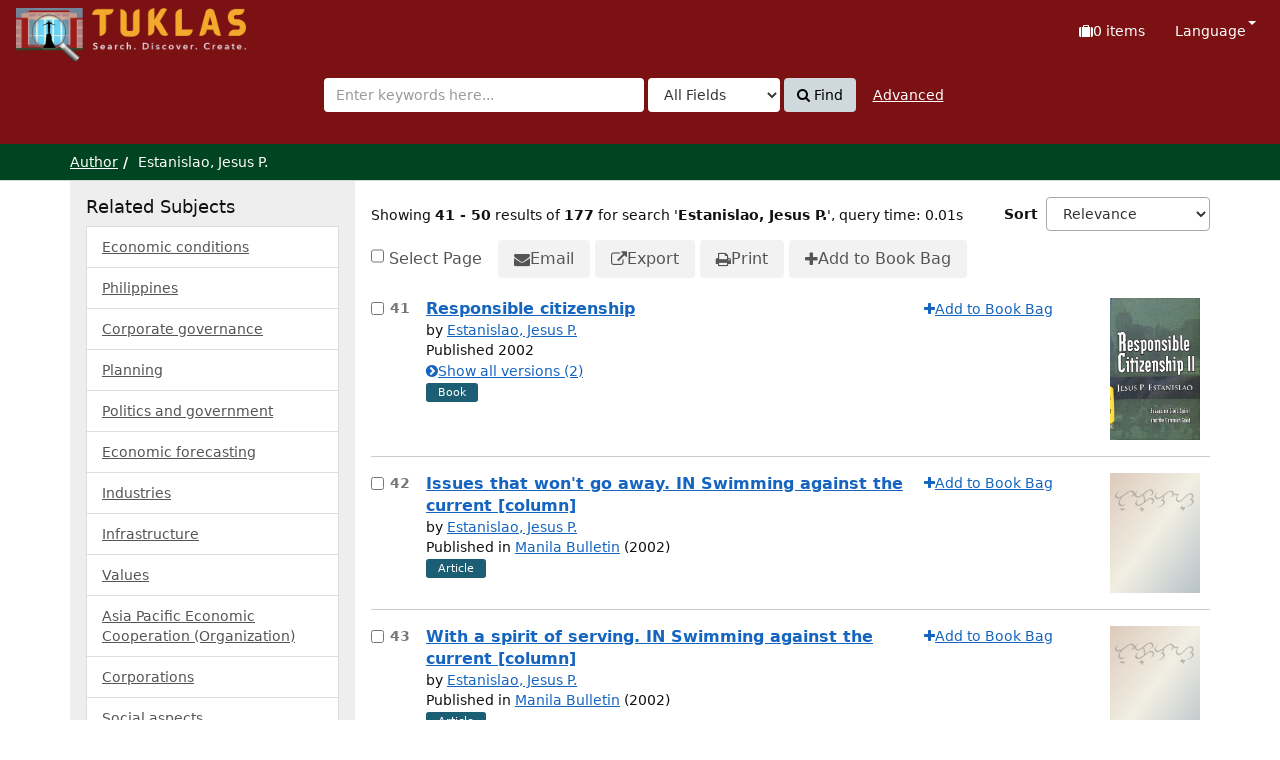

--- FILE ---
content_type: text/html; charset=UTF-8
request_url: https://tuklas.up.edu.ph/Author/Home?page=5&author=%22Estanislao%2C+Jesus+P.%22&type=Author
body_size: 87215
content:
<!DOCTYPE html>
<html lang="en">
  <head>
        <meta http-equiv="X-UA-Compatible" content="IE=edge">
    <meta name="viewport" content="width=device-width,initial-scale=1.0">
    <meta http-equiv="Content-Type" content="text&#x2F;html&#x3B;&#x20;charset&#x3D;UTF-8">
<meta name="Generator" content="VuFind&#x20;9.1">    <title>Author Search Results</title> <!-- got from version 8 -->
    
    <title>Author Search Results :: TUKLAS: UP Library Discovery Interface</title>        <link href="&#x2F;themes&#x2F;tuklas&#x2F;css&#x2F;compiled.css&#x3F;_&#x3D;1720769331" media="all" rel="stylesheet" type="text&#x2F;css">
<link href="&#x2F;themes&#x2F;bootstrap3&#x2F;css&#x2F;print.css&#x3F;_&#x3D;1704436401" media="print" rel="stylesheet" type="text&#x2F;css">
<link href="&#x2F;themes&#x2F;tuklas&#x2F;images&#x2F;vufind-favicon.ico&#x3F;_&#x3D;1709534776" rel="icon" type="image&#x2F;x-icon">
<link href="&#x2F;Search&#x2F;OpenSearch&#x3F;method&#x3D;describe" rel="search" type="application&#x2F;opensearchdescription&#x2B;xml" title="Library&#x20;Catalog&#x20;Search">                <script  nonce="L2sj2FMd9tHBLtoUftIYuyWBUkOVB5VEgo6MBciqlo8&#x3D;">
    //<!--
    var userIsLoggedIn = false;
    //-->
</script>
<script  src="&#x2F;themes&#x2F;bootstrap3&#x2F;js&#x2F;vendor&#x2F;jquery.min.js&#x3F;_&#x3D;1704436401" nonce="L2sj2FMd9tHBLtoUftIYuyWBUkOVB5VEgo6MBciqlo8&#x3D;"></script>
<script  src="&#x2F;themes&#x2F;bootstrap3&#x2F;js&#x2F;vendor&#x2F;bootstrap.min.js&#x3F;_&#x3D;1704436401" nonce="L2sj2FMd9tHBLtoUftIYuyWBUkOVB5VEgo6MBciqlo8&#x3D;"></script>
<script  src="&#x2F;themes&#x2F;bootstrap3&#x2F;js&#x2F;vendor&#x2F;bootstrap-accessibility.min.js&#x3F;_&#x3D;1704436401" nonce="L2sj2FMd9tHBLtoUftIYuyWBUkOVB5VEgo6MBciqlo8&#x3D;"></script>
<script  src="&#x2F;themes&#x2F;bootstrap3&#x2F;js&#x2F;vendor&#x2F;validator.min.js&#x3F;_&#x3D;1704436401" nonce="L2sj2FMd9tHBLtoUftIYuyWBUkOVB5VEgo6MBciqlo8&#x3D;"></script>
<script  src="&#x2F;themes&#x2F;bootstrap3&#x2F;js&#x2F;vendor&#x2F;autocomplete.js&#x3F;_&#x3D;1704439614" nonce="L2sj2FMd9tHBLtoUftIYuyWBUkOVB5VEgo6MBciqlo8&#x3D;"></script>
<script  src="&#x2F;themes&#x2F;bootstrap3&#x2F;js&#x2F;lib&#x2F;ajax_request_queue.js&#x3F;_&#x3D;1704439614" nonce="L2sj2FMd9tHBLtoUftIYuyWBUkOVB5VEgo6MBciqlo8&#x3D;"></script>
<script  src="&#x2F;themes&#x2F;tuklas&#x2F;js&#x2F;common.js&#x3F;_&#x3D;1709530849" nonce="L2sj2FMd9tHBLtoUftIYuyWBUkOVB5VEgo6MBciqlo8&#x3D;"></script>
<script  src="&#x2F;themes&#x2F;bootstrap3&#x2F;js&#x2F;lightbox.js&#x3F;_&#x3D;1707807248" nonce="L2sj2FMd9tHBLtoUftIYuyWBUkOVB5VEgo6MBciqlo8&#x3D;"></script>
<script  src="&#x2F;themes&#x2F;bootstrap3&#x2F;js&#x2F;searchbox_controls.js&#x3F;_&#x3D;1707807248" nonce="L2sj2FMd9tHBLtoUftIYuyWBUkOVB5VEgo6MBciqlo8&#x3D;"></script>
<script  src="&#x2F;themes&#x2F;bootstrap3&#x2F;js&#x2F;truncate.js&#x3F;_&#x3D;1704439614" nonce="L2sj2FMd9tHBLtoUftIYuyWBUkOVB5VEgo6MBciqlo8&#x3D;"></script>
<script  src="&#x2F;themes&#x2F;bootstrap3&#x2F;js&#x2F;trigger_print.js&#x3F;_&#x3D;1704439614" nonce="L2sj2FMd9tHBLtoUftIYuyWBUkOVB5VEgo6MBciqlo8&#x3D;"></script>
<script  src="&#x2F;themes&#x2F;bootstrap3&#x2F;js&#x2F;observer_manager.js&#x3F;_&#x3D;1704439614" nonce="L2sj2FMd9tHBLtoUftIYuyWBUkOVB5VEgo6MBciqlo8&#x3D;"></script>
<script  src="&#x2F;themes&#x2F;bootstrap3&#x2F;js&#x2F;check_item_statuses.js&#x3F;_&#x3D;1704439614" nonce="L2sj2FMd9tHBLtoUftIYuyWBUkOVB5VEgo6MBciqlo8&#x3D;"></script>
<script  src="&#x2F;themes&#x2F;bootstrap3&#x2F;js&#x2F;check_save_statuses.js&#x3F;_&#x3D;1704439614" nonce="L2sj2FMd9tHBLtoUftIYuyWBUkOVB5VEgo6MBciqlo8&#x3D;"></script>
<script  src="&#x2F;themes&#x2F;bootstrap3&#x2F;js&#x2F;record_versions.js&#x3F;_&#x3D;1704439614" nonce="L2sj2FMd9tHBLtoUftIYuyWBUkOVB5VEgo6MBciqlo8&#x3D;"></script>
<script  src="&#x2F;themes&#x2F;bootstrap3&#x2F;js&#x2F;combined-search.js&#x3F;_&#x3D;1707807248" nonce="L2sj2FMd9tHBLtoUftIYuyWBUkOVB5VEgo6MBciqlo8&#x3D;"></script>
<script  src="&#x2F;themes&#x2F;bootstrap3&#x2F;js&#x2F;preview.js&#x3F;_&#x3D;1704439614" nonce="L2sj2FMd9tHBLtoUftIYuyWBUkOVB5VEgo6MBciqlo8&#x3D;"></script>
<script  src="&#x2F;themes&#x2F;bootstrap3&#x2F;js&#x2F;vendor&#x2F;js.cookie.js&#x3F;_&#x3D;1704436401" nonce="L2sj2FMd9tHBLtoUftIYuyWBUkOVB5VEgo6MBciqlo8&#x3D;"></script>
<script  src="&#x2F;themes&#x2F;bootstrap3&#x2F;js&#x2F;cart.js&#x3F;_&#x3D;1707807248" nonce="L2sj2FMd9tHBLtoUftIYuyWBUkOVB5VEgo6MBciqlo8&#x3D;"></script>
<script  src="&#x2F;themes&#x2F;bootstrap3&#x2F;js&#x2F;account_ajax.js&#x3F;_&#x3D;1704439614" nonce="L2sj2FMd9tHBLtoUftIYuyWBUkOVB5VEgo6MBciqlo8&#x3D;"></script>
<script  nonce="L2sj2FMd9tHBLtoUftIYuyWBUkOVB5VEgo6MBciqlo8&#x3D;">
    //<!--
    VuFind.cart.setCookiePath("/");
VuFind.cart.setCookieSameSite("Lax");
VuFind.path = '';
VuFind.defaultSearchBackend = 'Solr';
VuFind.addTranslations({"add_tag_success":"Tags Saved","bulk_email_success":"Your item(s) were emailed","bulk_noitems_advice":"No items were selected. Please click on a checkbox next to an item and try again.","bulk_save_success":"Your item(s) were saved successfully","close":"close","collection_empty":"No items to display.","del_search_num":"Remove Search Group %%num%%","eol_ellipsis":"\u2026","error_occurred":"An error has occurred","go_to_list":"Go to List","hold_available":"Available for Pickup","less_ellipsis":"less\u2026","libphonenumber_invalid":"Phone number invalid","libphonenumber_invalidcountry":"Invalid country calling code","libphonenumber_invalidregion":"Invalid region code:","libphonenumber_notanumber":"The string supplied did not seem to be a phone number","libphonenumber_toolong":"The string supplied is too long to be a phone number","libphonenumber_tooshort":"The string supplied is too short to be a phone number","libphonenumber_tooshortidd":"Phone number too short after IDD","loading_ellipsis":"Loading\u2026","more_ellipsis":"more\u2026","number_thousands_separator":",","sms_success":"Message sent.","toggle_dropdown":"Toggle Dropdown","No pickup locations available":"No pickup locations available","Phone number invalid":"Phone number invalid","Invalid country calling code":"Invalid country calling code","Invalid region code":"Invalid region code:","The string supplied did not seem to be a phone number":"The string supplied did not seem to be a phone number","The string supplied is too long to be a phone number":"The string supplied is too long to be a phone number","The string supplied is too short to be a phone number":"The string supplied is too short to be a phone number","Phone number too short after IDD":"Phone number too short after IDD","addBookBag":"Add to Book Bag","bookbag":"Book Bag","bookbagFull":"Your Book Bag is Full","bookbagMax":"100","bookbagStatusFull":"Full","confirmDelete":"Are you sure you want to delete this?","confirmEmpty":"Are you sure you want to empty your Book Bag?","itemsAddBag":"%%count%% item(s) added to your Book Bag","itemsInBag":"%%count%% item(s) are either already in your Book Bag or could not be added","removeBookBag":"Remove from Book Bag","viewBookBag":"View Book Bag","account_checkouts_due":"Items due soon","account_checkouts_overdue":"Items overdue","account_has_alerts":"Your account has alerts","account_normal_checkouts":"Items due later","account_requests_available":"Available for Pickup","account_requests_in_transit":"In Transit","account_requests_other":"Other Status"});
VuFind.addIcons({"spinner":"<span class=\"icon&#x20;icon--font&#x20;fa&#x20;fa-spinner&#x20;icon--spin\" role=\"img\" aria-hidden=\"true\"><\/span>","ui-dots-menu":"<span class=\"icon&#x20;icon--font&#x20;fa&#x20;fa-ellipsis-h\" role=\"img\" aria-hidden=\"true\"><\/span>","facet-checked":"<span class=\"icon&#x20;icon--font&#x20;fa&#x20;fa-check-square-o\" role=\"img\" aria-hidden=\"true\"><\/span>","facet-collapse":"<span class=\"icon&#x20;icon--font&#x20;fa&#x20;fa-caret-down\" role=\"img\" aria-hidden=\"true\"><\/span>","facet-exclude":"<span class=\"icon&#x20;icon--font&#x20;fa&#x20;fa-times\" role=\"img\" aria-hidden=\"true\"><\/span>","facet-expand":"<span class=\"icon&#x20;icon--font&#x20;fa&#x20;fa-caret-right\" role=\"img\" aria-hidden=\"true\"><\/span>","facet-noncollapsible":"<span class=\"icon&#x20;icon--font&#x20;fa&#x20;fa-none\" role=\"img\" aria-hidden=\"true\"><\/span>","facet-unchecked":"<span class=\"icon&#x20;icon--font&#x20;fa&#x20;fa-square-o\" role=\"img\" aria-hidden=\"true\"><\/span>","format-file":"<span class=\"icon&#x20;icon--font&#x20;fa&#x20;fa-file-o\" role=\"img\" aria-hidden=\"true\"><\/span>","format-folder":"<span class=\"icon&#x20;icon--font&#x20;fa&#x20;fa-folder\" role=\"img\" aria-hidden=\"true\"><\/span>","my-account":"<span class=\"icon&#x20;icon--font&#x20;fa&#x20;fa-user-circle-o\" role=\"img\" aria-hidden=\"true\"><\/span>","my-account-notification":"<span class=\"icon&#x20;icon--font&#x20;fa&#x20;fa-bell\" role=\"img\" aria-hidden=\"true\"><\/span>","my-account-warning":"<span class=\"icon&#x20;icon--font&#x20;fa&#x20;fa-exclamation-triangle\" role=\"img\" aria-hidden=\"true\"><\/span>","place-hold":"<span class=\"icon&#x20;icon--font&#x20;fa&#x20;fa-flag\" role=\"img\" aria-hidden=\"true\"><\/span>","place-ill-request":"<span class=\"icon&#x20;icon--font&#x20;fa&#x20;fa-exchange\" role=\"img\" aria-hidden=\"true\"><\/span>","place-storage-retrieval":"<span class=\"icon&#x20;icon--font&#x20;fa&#x20;fa-truck\" role=\"img\" aria-hidden=\"true\"><\/span>","status-available":"<span class=\"icon&#x20;icon--font&#x20;fa&#x20;fa-check\" role=\"img\" aria-hidden=\"true\"><\/span>","status-pending":"<span class=\"icon&#x20;icon--font&#x20;fa&#x20;fa-clock-o\" role=\"img\" aria-hidden=\"true\"><\/span>","status-ready":"<span class=\"icon&#x20;icon--font&#x20;fa&#x20;fa-bell\" role=\"img\" aria-hidden=\"true\"><\/span>","status-unavailable":"<span class=\"icon&#x20;icon--font&#x20;fa&#x20;fa-times\" role=\"img\" aria-hidden=\"true\"><\/span>","status-unknown":"<span class=\"icon&#x20;icon--font&#x20;fa&#x20;fa-circle\" role=\"img\" aria-hidden=\"true\"><\/span>","ui-failure":"<span class=\"icon&#x20;icon--font&#x20;fa&#x20;fa-times\" role=\"img\" aria-hidden=\"true\"><\/span>","ui-success":"<span class=\"icon&#x20;icon--font&#x20;fa&#x20;fa-check\" role=\"img\" aria-hidden=\"true\"><\/span>","truncate-less":"<span class=\"icon&#x20;icon--font&#x20;fa&#x20;fa-arrow-up\" role=\"img\" aria-hidden=\"true\"><\/span>","truncate-more":"<span class=\"icon&#x20;icon--font&#x20;fa&#x20;fa-arrow-down\" role=\"img\" aria-hidden=\"true\"><\/span>"});
VuFind.setCspNonce('L2sj2FMd9tHBLtoUftIYuyWBUkOVB5VEgo6MBciqlo8=');
VuFind.setCurrentSearchId(100264362);
    //-->
</script>  </head>
  <body class="template-dir-author template-name-results ">
        <header class="hidden-print">
              <span class="sr-only" role="heading" aria-level="1">Showing <strong>41 - 50</strong> results of <strong>177</strong> for search '<strong>Estanislao, Jesus P.</strong>'</span>
            <a class="sr-only" href="#content">Skip to content</a>
      

<!-- Google tag (gtag.js) -->
<script async src="https://www.googletagmanager.com/gtag/js?id=G-XKZ50FERW4"></script>
<script>
  window.dataLayer = window.dataLayer || [];
  function gtag(){dataLayer.push(arguments);}
  gtag('js', new Date());

  gtag('config', 'G-XKZ50FERW4');
</script>


<!-- Google Tag Manager -->
<script>(function(w,d,s,l,i){w[l]=w[l]||[];w[l].push({'gtm.start':
new Date().getTime(),event:'gtm.js'});var f=d.getElementsByTagName(s)[0],
j=d.createElement(s),dl=l!='dataLayer'?'&l='+l:'';j.async=true;j.src=
'https://www.googletagmanager.com/gtm.js?id='+i+dl;f.parentNode.insertBefore(j,f);
})(window,document,'script','dataLayer','GTM-KKHB426C');</script>
<!-- End Google Tag Manager -->

<div class="banner container navbar">
  <div class="navbar-header">
    <button type="button" class="navbar-toggle" data-toggle="collapse" data-target="#header-collapse" aria-label="Toggle&#x20;navigation">
      <span class="icon&#x20;icon--font&#x20;fa&#x20;fa-bars" role="img" aria-hidden="true"></span>    </button>
    <a class="navbar-brand lang-en" href="/">UPFind</a>
  </div>
      <div class="collapse navbar-collapse" id="header-collapse">
      <nav>
        <ul class="nav navbar-nav navbar-right flip">
                                          <li id="cartSummary" aria-live="polite" aria-atomic="true">
              <a id="cartItems" class="icon-link" data-lightbox title="View&#x20;Book&#x20;Bag" href="/Cart/Home">
                <span class="icon&#x20;icon--font&#x20;fa&#x20;fa-suitcase&#x20;icon-link__icon" role="img" aria-hidden="true"></span>                <span class="icon-link__label">
                  <span class="sr-only">Book Bag:</span>
                  <span role="status"><strong>0</strong> items</span>
                  <span class="full hidden">(Full)</span>
                </span>
              </a>
            </li>
                    
                      <li class="language dropdown">
              <a href="#" class="dropdown-toggle" data-toggle="dropdown">Language <b class="caret"></b></a>
              <ul class="dropdown-menu">
                                  <li class="active">
                    <a href="&#x2F;Author&#x2F;Home&#x3F;page&#x3D;5&amp;author&#x3D;&#x25;22Estanislao&#x25;2C&#x25;20Jesus&#x25;20P.&#x25;22&amp;type&#x3D;Author&amp;lng&#x3D;en" rel="nofollow">
                      English                    </a>
                  </li>
                                  <li>
                    <a href="&#x2F;Author&#x2F;Home&#x3F;page&#x3D;5&amp;author&#x3D;&#x25;22Estanislao&#x25;2C&#x25;20Jesus&#x25;20P.&#x25;22&amp;type&#x3D;Author&amp;lng&#x3D;de" rel="nofollow">
                      Deutsch                    </a>
                  </li>
                                  <li>
                    <a href="&#x2F;Author&#x2F;Home&#x3F;page&#x3D;5&amp;author&#x3D;&#x25;22Estanislao&#x25;2C&#x25;20Jesus&#x25;20P.&#x25;22&amp;type&#x3D;Author&amp;lng&#x3D;es" rel="nofollow">
                      Español                    </a>
                  </li>
                                  <li>
                    <a href="&#x2F;Author&#x2F;Home&#x3F;page&#x3D;5&amp;author&#x3D;&#x25;22Estanislao&#x25;2C&#x25;20Jesus&#x25;20P.&#x25;22&amp;type&#x3D;Author&amp;lng&#x3D;fr" rel="nofollow">
                      Français                    </a>
                  </li>
                                  <li>
                    <a href="&#x2F;Author&#x2F;Home&#x3F;page&#x3D;5&amp;author&#x3D;&#x25;22Estanislao&#x25;2C&#x25;20Jesus&#x25;20P.&#x25;22&amp;type&#x3D;Author&amp;lng&#x3D;it" rel="nofollow">
                      Italiano                    </a>
                  </li>
                                  <li>
                    <a href="&#x2F;Author&#x2F;Home&#x3F;page&#x3D;5&amp;author&#x3D;&#x25;22Estanislao&#x25;2C&#x25;20Jesus&#x25;20P.&#x25;22&amp;type&#x3D;Author&amp;lng&#x3D;ja" rel="nofollow">
                      日本語                    </a>
                  </li>
                                  <li>
                    <a href="&#x2F;Author&#x2F;Home&#x3F;page&#x3D;5&amp;author&#x3D;&#x25;22Estanislao&#x25;2C&#x25;20Jesus&#x25;20P.&#x25;22&amp;type&#x3D;Author&amp;lng&#x3D;nl" rel="nofollow">
                      Nederlands                    </a>
                  </li>
                                  <li>
                    <a href="&#x2F;Author&#x2F;Home&#x3F;page&#x3D;5&amp;author&#x3D;&#x25;22Estanislao&#x25;2C&#x25;20Jesus&#x25;20P.&#x25;22&amp;type&#x3D;Author&amp;lng&#x3D;pt" rel="nofollow">
                      Português                    </a>
                  </li>
                                  <li>
                    <a href="&#x2F;Author&#x2F;Home&#x3F;page&#x3D;5&amp;author&#x3D;&#x25;22Estanislao&#x25;2C&#x25;20Jesus&#x25;20P.&#x25;22&amp;type&#x3D;Author&amp;lng&#x3D;pt-br" rel="nofollow">
                      Português (Brasil)                    </a>
                  </li>
                                  <li>
                    <a href="&#x2F;Author&#x2F;Home&#x3F;page&#x3D;5&amp;author&#x3D;&#x25;22Estanislao&#x25;2C&#x25;20Jesus&#x25;20P.&#x25;22&amp;type&#x3D;Author&amp;lng&#x3D;zh-cn" rel="nofollow">
                      中文(简体)                    </a>
                  </li>
                                  <li>
                    <a href="&#x2F;Author&#x2F;Home&#x3F;page&#x3D;5&amp;author&#x3D;&#x25;22Estanislao&#x25;2C&#x25;20Jesus&#x25;20P.&#x25;22&amp;type&#x3D;Author&amp;lng&#x3D;zh" rel="nofollow">
                      中文（繁體）                    </a>
                  </li>
                                  <li>
                    <a href="&#x2F;Author&#x2F;Home&#x3F;page&#x3D;5&amp;author&#x3D;&#x25;22Estanislao&#x25;2C&#x25;20Jesus&#x25;20P.&#x25;22&amp;type&#x3D;Author&amp;lng&#x3D;tr" rel="nofollow">
                      Türkçe                    </a>
                  </li>
                                  <li>
                    <a href="&#x2F;Author&#x2F;Home&#x3F;page&#x3D;5&amp;author&#x3D;&#x25;22Estanislao&#x25;2C&#x25;20Jesus&#x25;20P.&#x25;22&amp;type&#x3D;Author&amp;lng&#x3D;he" rel="nofollow">
                      עברית                    </a>
                  </li>
                                  <li>
                    <a href="&#x2F;Author&#x2F;Home&#x3F;page&#x3D;5&amp;author&#x3D;&#x25;22Estanislao&#x25;2C&#x25;20Jesus&#x25;20P.&#x25;22&amp;type&#x3D;Author&amp;lng&#x3D;ga" rel="nofollow">
                      Gaeilge                    </a>
                  </li>
                                  <li>
                    <a href="&#x2F;Author&#x2F;Home&#x3F;page&#x3D;5&amp;author&#x3D;&#x25;22Estanislao&#x25;2C&#x25;20Jesus&#x25;20P.&#x25;22&amp;type&#x3D;Author&amp;lng&#x3D;cy" rel="nofollow">
                      Cymraeg                    </a>
                  </li>
                                  <li>
                    <a href="&#x2F;Author&#x2F;Home&#x3F;page&#x3D;5&amp;author&#x3D;&#x25;22Estanislao&#x25;2C&#x25;20Jesus&#x25;20P.&#x25;22&amp;type&#x3D;Author&amp;lng&#x3D;el" rel="nofollow">
                      Ελληνικά                    </a>
                  </li>
                                  <li>
                    <a href="&#x2F;Author&#x2F;Home&#x3F;page&#x3D;5&amp;author&#x3D;&#x25;22Estanislao&#x25;2C&#x25;20Jesus&#x25;20P.&#x25;22&amp;type&#x3D;Author&amp;lng&#x3D;ca" rel="nofollow">
                      Català                    </a>
                  </li>
                                  <li>
                    <a href="&#x2F;Author&#x2F;Home&#x3F;page&#x3D;5&amp;author&#x3D;&#x25;22Estanislao&#x25;2C&#x25;20Jesus&#x25;20P.&#x25;22&amp;type&#x3D;Author&amp;lng&#x3D;eu" rel="nofollow">
                      Euskara                    </a>
                  </li>
                                  <li>
                    <a href="&#x2F;Author&#x2F;Home&#x3F;page&#x3D;5&amp;author&#x3D;&#x25;22Estanislao&#x25;2C&#x25;20Jesus&#x25;20P.&#x25;22&amp;type&#x3D;Author&amp;lng&#x3D;ru" rel="nofollow">
                      Русский                    </a>
                  </li>
                                  <li>
                    <a href="&#x2F;Author&#x2F;Home&#x3F;page&#x3D;5&amp;author&#x3D;&#x25;22Estanislao&#x25;2C&#x25;20Jesus&#x25;20P.&#x25;22&amp;type&#x3D;Author&amp;lng&#x3D;cs" rel="nofollow">
                      Čeština                    </a>
                  </li>
                                  <li>
                    <a href="&#x2F;Author&#x2F;Home&#x3F;page&#x3D;5&amp;author&#x3D;&#x25;22Estanislao&#x25;2C&#x25;20Jesus&#x25;20P.&#x25;22&amp;type&#x3D;Author&amp;lng&#x3D;fi" rel="nofollow">
                      Suomi                    </a>
                  </li>
                                  <li>
                    <a href="&#x2F;Author&#x2F;Home&#x3F;page&#x3D;5&amp;author&#x3D;&#x25;22Estanislao&#x25;2C&#x25;20Jesus&#x25;20P.&#x25;22&amp;type&#x3D;Author&amp;lng&#x3D;sv" rel="nofollow">
                      Svenska                    </a>
                  </li>
                                  <li>
                    <a href="&#x2F;Author&#x2F;Home&#x3F;page&#x3D;5&amp;author&#x3D;&#x25;22Estanislao&#x25;2C&#x25;20Jesus&#x25;20P.&#x25;22&amp;type&#x3D;Author&amp;lng&#x3D;pl" rel="nofollow">
                      polski                    </a>
                  </li>
                                  <li>
                    <a href="&#x2F;Author&#x2F;Home&#x3F;page&#x3D;5&amp;author&#x3D;&#x25;22Estanislao&#x25;2C&#x25;20Jesus&#x25;20P.&#x25;22&amp;type&#x3D;Author&amp;lng&#x3D;da" rel="nofollow">
                      Dansk                    </a>
                  </li>
                                  <li>
                    <a href="&#x2F;Author&#x2F;Home&#x3F;page&#x3D;5&amp;author&#x3D;&#x25;22Estanislao&#x25;2C&#x25;20Jesus&#x25;20P.&#x25;22&amp;type&#x3D;Author&amp;lng&#x3D;sl" rel="nofollow">
                      slovenščina                    </a>
                  </li>
                                  <li>
                    <a href="&#x2F;Author&#x2F;Home&#x3F;page&#x3D;5&amp;author&#x3D;&#x25;22Estanislao&#x25;2C&#x25;20Jesus&#x25;20P.&#x25;22&amp;type&#x3D;Author&amp;lng&#x3D;ar" rel="nofollow">
                      اللغة العربية                    </a>
                  </li>
                                  <li>
                    <a href="&#x2F;Author&#x2F;Home&#x3F;page&#x3D;5&amp;author&#x3D;&#x25;22Estanislao&#x25;2C&#x25;20Jesus&#x25;20P.&#x25;22&amp;type&#x3D;Author&amp;lng&#x3D;bn" rel="nofollow">
                      বাংলা                    </a>
                  </li>
                                  <li>
                    <a href="&#x2F;Author&#x2F;Home&#x3F;page&#x3D;5&amp;author&#x3D;&#x25;22Estanislao&#x25;2C&#x25;20Jesus&#x25;20P.&#x25;22&amp;type&#x3D;Author&amp;lng&#x3D;gl" rel="nofollow">
                      Galego                    </a>
                  </li>
                                  <li>
                    <a href="&#x2F;Author&#x2F;Home&#x3F;page&#x3D;5&amp;author&#x3D;&#x25;22Estanislao&#x25;2C&#x25;20Jesus&#x25;20P.&#x25;22&amp;type&#x3D;Author&amp;lng&#x3D;vi" rel="nofollow">
                      Tiếng Việt                    </a>
                  </li>
                                  <li>
                    <a href="&#x2F;Author&#x2F;Home&#x3F;page&#x3D;5&amp;author&#x3D;&#x25;22Estanislao&#x25;2C&#x25;20Jesus&#x25;20P.&#x25;22&amp;type&#x3D;Author&amp;lng&#x3D;hr" rel="nofollow">
                      Hrvatski                    </a>
                  </li>
                                  <li>
                    <a href="&#x2F;Author&#x2F;Home&#x3F;page&#x3D;5&amp;author&#x3D;&#x25;22Estanislao&#x25;2C&#x25;20Jesus&#x25;20P.&#x25;22&amp;type&#x3D;Author&amp;lng&#x3D;hi" rel="nofollow">
                      हिंदी                    </a>
                  </li>
                              </ul>
            </li>
                  </ul>
      </nav>
    </div>
  </div>
  <div class="search container navbar">
    <div class="nav searchbox hidden-print" role="search">
      
  <form id="searchForm" class="searchForm navbar-form navbar-left flip" method="get" action="/Search/Results" name="searchForm" autocomplete="off">
            <button id="searchForm-reset" class="searchForm-reset hidden" type="reset" tabindex="-1" aria-label="Clear query"><span class="icon&#x20;icon--font&#x20;fa&#x20;fa-times" role="img" aria-hidden="true"></span></button>
    <div class="searchForm-query">
      <input id="searchForm_lookfor" class="searchForm_lookfor&#x20;form-control&#x20;search-query&#x20;autocomplete&#x20;searcher&#x3A;Solr&#x20;ac-auto-submit" type="search" name="lookfor" value="" aria-label="Search&#x20;terms" placeholder="Enter&#x20;keywords&#x20;here..." data-autocomplete-formatting-rules="&#x5B;&#x5D;">
          <select id="searchForm_type" class="searchForm_type form-control" name="type" data-native-menu="false" aria-label="Search&#x20;type">
                              
          <option value="AllFields">All Fields</option>
                              
          <option value="Title">Title</option>
                              
          <option value="Author">Author</option>
                              
          <option value="Subject">Subject</option>
                              
          <option value="CallNumber">Call Number</option>
                              
          <option value="ISN">ISBN/ISSN</option>
                      </select>
        <button type="submit" class="btn btn-primary"><span class="icon&#x20;icon--font&#x20;fa&#x20;fa-search" role="img" aria-hidden="true"></span> Find</button>
                <a href="/Search/Advanced?edit=100264362" class="advanced-search-link btn btn-link" rel="nofollow">Advanced</a>
        
                    <input type="hidden" name="limit" value="10"><input type="hidden" name="sort" value="year&#x20;desc">    
</div>
  </form>
    </div>
  </div>
    </header>
    <nav class="breadcrumbs" aria-label="Breadcrumbs">
      <div class="container">
                  <ul class="breadcrumb hidden-print"><li><a href="/Author/Home">Author</a></li><li class="active">Estanislao, Jesus P.</li></ul>
              </div>
    </nav>
    <div role="main" class="main">
      <div id="content" class="container">
        
<div class="mainbody right">
                      <div class="search-header hidden-print">
        <div class="search-stats" data-record-total="177">
              
  Showing <strong>41 - 50</strong> results of <strong>177</strong> for search '<strong>Estanislao, Jesus P.</strong>'<span class="search-query-time">, query time: 0.01s</span>
        <a class="search-filter-toggle visible-xs" href="#search-sidebar" data-toggle="offcanvas" title="Expand&#x20;Sidebar">
          Refine Results        </a>
          </div>

          <div class="search-controls">
                  <form class="search-sort" action="/Author/Home" method="get" name="sort">
    <input type="hidden" name="author" value="&quot;Estanislao, Jesus P.&quot;"><input type="hidden" name="type" value="Author">    <label for="sort_options_1">Sort</label>
    <select id="sort_options_1" name="sort" class="jumpMenu form-control">
              <option value="relevance,&#x20;year&#x20;desc">Relevance</option>
              <option value="year&#x20;desc,&#x20;title&#x20;asc">Newest to Oldest</option>
              <option value="year&#x20;asc,&#x20;title&#x20;asc">Oldest to Newest</option>
              <option value="author&#x20;asc,&#x20;title&#x20;asc">Author</option>
              <option value="title,&#x20;year&#x20;desc">Title</option>
          </select>
    <noscript><input type="submit" class="btn btn-default" value="Set"></noscript>
  </form>
        <div class="view-buttons hidden-xs">
    </div>
      </div>
      </div>
  
      <form id="search-cart-form" method="post" name="bulkActionForm" action="/Cart/SearchResultsBulk" data-lightbox data-lightbox-onsubmit="bulkFormHandler">
        <nav class="bulkActionButtons">
    <div class="bulk-checkbox">
      <input type="checkbox" class="checkbox-select-all" name="selectAll" id="addFormCheckboxSelectAll">
      <label for="addFormCheckboxSelectAll">Select Page</label>
    </div>
    <ul class="action-toolbar">
              <li><button id="ribbon-email" class="toolbar-btn" type="submit" name="email" value="1" title="Email&#x20;Selected"><span class="icon&#x20;icon--font&#x20;fa&#x20;fa-envelope" role="img" aria-hidden="true"></span> Email</button></li>
                          <li><button id="ribbon-export" class="toolbar-btn" type="submit" name="export" value="1" title="Export&#x20;Selected"><span class="icon&#x20;icon--font&#x20;fa&#x20;fa-external-link" role="img" aria-hidden="true"></span> Export</button></li>
                <li><button id="ribbon-print" class="toolbar-btn " type="submit" name="print" value="1" title="Print&#x20;Selected"><span class="icon&#x20;icon--font&#x20;fa&#x20;fa-print" role="img" aria-hidden="true"></span> Print</button></li>
                            <li><button id="updateCart" type="submit" class="toolbar-btn" name="add" value="1"><span class="icon&#x20;icon--font&#x20;fa&#x20;fa-plus" role="img" aria-hidden="true"></span> Add to Book Bag</button></li>
          </ul>
  </nav>
    </form>
    <ol class="record-list&#x20;search-results-solr-author" start="41">
              <li id="result0" class="result ajaxItem" data-record-number="41">
              <label class="record-checkbox hidden-print">
  <input class="checkbox-select-item" type="checkbox" name="ids[]" value="Solr&#x7C;UP-1685594773862196890" form="search-cart-form" aria-label="Select&#x20;item&#x20;for&#x20;further&#x20;action">
  <span class="checkbox-icon"></span>
  <span class="sr-only">Select result number 41</span></label>
<input type="hidden" name="idsAll[]" value="Solr&#x7C;UP-1685594773862196890" form="search-cart-form">
            <div class="record-number">
        41      </div>
      <input type="hidden" value="UP-1685594773862196890" class="hiddenId">
<input type="hidden" value="Solr" class="hiddenSource">
<div class="media">
    <div class="media-body">
    <div class="result-body">
      <h2>
        <a href="&#x2F;Record&#x2F;UP-1685594773862196890&#x3F;sid&#x3D;100264362" class="title getFull" data-view="full">
          Responsible citizenship        </a>
        
                                        <span class="authors">
              by                                            <a href="/Author/Home?author=Estanislao%2C+Jesus+P.&amp;" class="result-author">Estanislao, Jesus P.</a>                          </span>
                        </h2>
      <div>
                                        Published 2002                                            </div>

                    
      
              <div class="record-versions ajax"></div>
      
      <div class="callnumAndLocation ajax-availability hidden">
                  <strong class="hideIfDetailed">Call Number:</strong>
          <span class="callnumber ajax-availability hidden">
            loading...<br>
          </span>
          <strong>Located:</strong>
          <span class="location ajax-availability hidden">
            loading...          </span>
          <div class="locationDetails"></div>
              </div>

            
      <div class="result-formats">
              <span class="format book">Book</span>
          
                  <span class="status ajax-availability hidden">
            <span class="label label-default">loading...</span>
          </span>
              </div>

      <div class="result-previews">
              </div>
    </div>
    <div class="result-links hidden-print">
      
                  <span class="btn-bookbag-toggle" data-cart-id="UP-1685594773862196890" data-cart-source="Solr">
    <a href="#" class="cart-add result-link icon-link hidden correct">
      <span class="icon&#x20;icon--font&#x20;fa&#x20;fa-plus&#x20;icon-link__icon" role="img" aria-hidden="true"></span>      <span class="icon-link__label">Add to Book Bag</span>
    </a>
    <a href="#" class="cart-remove result-link icon-link hidden">
      <span class="icon&#x20;icon--font&#x20;fa&#x20;fa-minus-circle&#x20;icon-link__icon" role="img" aria-hidden="true"></span>      <span class="icon-link__label">Remove from Book Bag</span>
    </a>
  </span>
<br>
      
      
                  
      <span class="Z3988" aria-hidden="true" title="url_ver&#x3D;Z39.88-2004&amp;ctx_ver&#x3D;Z39.88-2004&amp;ctx_enc&#x3D;info&#x25;3Aofi&#x25;2Fenc&#x25;3AUTF-8&amp;rfr_id&#x3D;info&#x25;3Asid&#x25;2Fvufind.svn.sourceforge.net&#x25;3Agenerator&amp;rft.title&#x3D;Responsible&#x2B;citizenship&amp;rft.date&#x3D;2002&amp;rft_val_fmt&#x3D;info&#x25;3Aofi&#x25;2Ffmt&#x25;3Akev&#x25;3Amtx&#x25;3Abook&amp;rft.genre&#x3D;book&amp;rft.btitle&#x3D;Responsible&#x2B;citizenship&amp;rft.au&#x3D;Estanislao&#x25;2C&#x2B;Jesus&#x2B;P.&amp;rft.pub&#x3D;Institute&#x2B;for&#x2B;Solidarity&#x2B;in&#x2B;Asia&amp;rft.place&#x3D;Makati&#x2B;City&#x25;2C&#x2B;Philippines&amp;rft.edition&#x3D;&amp;rft.isbn&#x3D;"></span>    </div>
  </div>
          <div class="media-right medium">
      <a href="&#x2F;Record&#x2F;UP-1685594773862196890&#x3F;sid&#x3D;100264362" class="record-cover-link">  <img src="&#x2F;Cover&#x2F;Show&#x3F;author&#x3D;Estanislao&#x25;2C&#x2B;Jesus&#x2B;P.&amp;callnumber&#x3D;JQ&#x2B;1483&#x2B;E88&#x2B;2002&amp;size&#x3D;medium&amp;title&#x3D;Responsible&#x2B;citizenship&amp;recordid&#x3D;UP-1685594773862196890&amp;source&#x3D;Solr" class="recordcover" alt="Responsible&#x20;citizenship">
</a>    </div>
      </div>
    </li>
                  <li id="result1" class="result ajaxItem" data-record-number="42">
              <label class="record-checkbox hidden-print">
  <input class="checkbox-select-item" type="checkbox" name="ids[]" value="Solr&#x7C;IPN-00000127073" form="search-cart-form" aria-label="Select&#x20;item&#x20;for&#x20;further&#x20;action">
  <span class="checkbox-icon"></span>
  <span class="sr-only">Select result number 42</span></label>
<input type="hidden" name="idsAll[]" value="Solr&#x7C;IPN-00000127073" form="search-cart-form">
            <div class="record-number">
        42      </div>
      <input type="hidden" value="IPN-00000127073" class="hiddenId">
<input type="hidden" value="Solr" class="hiddenSource">
<div class="media">
    <div class="media-body">
    <div class="result-body">
      <h2>
        <a href="&#x2F;Record&#x2F;IPN-00000127073&#x3F;sid&#x3D;100264362" class="title getFull" data-view="full">
          Issues that won&#039;t go away. IN Swimming against the current [column]        </a>
        
                                        <span class="authors">
              by                                            <a href="/Author/Home?author=Estanislao%2C+Jesus+P.&amp;" class="result-author">Estanislao, Jesus P.</a>                          </span>
                        </h2>
      <div>
                                        Published in                                                <a class="container-link" href="/Search/Results?lookfor=%22Manila+Bulletin%22&amp;type=JournalTitle&amp;">Manila Bulletin</a>
             (2002)                                            </div>

                    
      
              <div class="record-versions ajax"></div>
      
      <div class="callnumAndLocation ajax-availability hidden">
                  <strong class="hideIfDetailed">Call Number:</strong>
          <span class="callnumber ajax-availability hidden">
            loading...<br>
          </span>
          <strong>Located:</strong>
          <span class="location ajax-availability hidden">
            loading...          </span>
          <div class="locationDetails"></div>
              </div>

            
      <div class="result-formats">
              <span class="format article">Article</span>
          
                  <span class="status ajax-availability hidden">
            <span class="label label-default">loading...</span>
          </span>
              </div>

      <div class="result-previews">
              </div>
    </div>
    <div class="result-links hidden-print">
      
                  <span class="btn-bookbag-toggle" data-cart-id="IPN-00000127073" data-cart-source="Solr">
    <a href="#" class="cart-add result-link icon-link hidden correct">
      <span class="icon&#x20;icon--font&#x20;fa&#x20;fa-plus&#x20;icon-link__icon" role="img" aria-hidden="true"></span>      <span class="icon-link__label">Add to Book Bag</span>
    </a>
    <a href="#" class="cart-remove result-link icon-link hidden">
      <span class="icon&#x20;icon--font&#x20;fa&#x20;fa-minus-circle&#x20;icon-link__icon" role="img" aria-hidden="true"></span>      <span class="icon-link__label">Remove from Book Bag</span>
    </a>
  </span>
<br>
      
      
                  
      <span class="Z3988" aria-hidden="true" title="url_ver&#x3D;Z39.88-2004&amp;ctx_ver&#x3D;Z39.88-2004&amp;ctx_enc&#x3D;info&#x25;3Aofi&#x25;2Fenc&#x25;3AUTF-8&amp;rfr_id&#x3D;info&#x25;3Asid&#x25;2Fvufind.svn.sourceforge.net&#x25;3Agenerator&amp;rft.date&#x3D;2002&amp;rft_val_fmt&#x3D;info&#x25;3Aofi&#x25;2Ffmt&#x25;3Akev&#x25;3Amtx&#x25;3Ajournal&amp;rft.genre&#x3D;article&amp;rft.issn&#x3D;&amp;rft.isbn&#x3D;&amp;rft.volume&#x3D;&amp;rft.issue&#x3D;&amp;rft.spage&#x3D;&amp;rft.jtitle&#x3D;Manila&#x2B;Bulletin&amp;rft.atitle&#x3D;Issues&#x2B;that&#x2B;won&#x25;27t&#x2B;go&#x2B;away.&#x2B;IN&#x2B;Swimming&#x2B;against&#x2B;the&#x2B;current&#x2B;&#x25;5Bcolumn&#x25;5D&amp;rft.au&#x3D;Estanislao&#x25;2C&#x2B;Jesus&#x2B;P.&amp;rft.format&#x3D;Article&amp;rft.language&#x3D;English"></span>    </div>
  </div>
          <div class="media-right medium">
      <a href="&#x2F;Record&#x2F;IPN-00000127073&#x3F;sid&#x3D;100264362" class="record-cover-link">  <img src="&#x2F;Cover&#x2F;Show&#x3F;author&#x3D;Estanislao&#x25;2C&#x2B;Jesus&#x2B;P.&amp;callnumber&#x3D;&amp;size&#x3D;medium&amp;title&#x3D;Issues&#x2B;that&#x2B;won&#x25;27t&#x2B;go&#x2B;away.&#x2B;IN&#x2B;Swimming&#x2B;against&#x2B;the&#x2B;current&#x2B;&#x25;5Bcolumn&#x25;5D&amp;recordid&#x3D;IPN-00000127073&amp;source&#x3D;Solr" class="recordcover" alt="Issues&#x20;that&#x20;won&#x27;t&#x20;go&#x20;away.&#x20;IN&#x20;Swimming&#x20;against&#x20;the&#x20;current&#x20;&#x5B;column&#x5D;">
</a>    </div>
      </div>
    </li>
                  <li id="result2" class="result ajaxItem" data-record-number="43">
              <label class="record-checkbox hidden-print">
  <input class="checkbox-select-item" type="checkbox" name="ids[]" value="Solr&#x7C;IPN-00000065948" form="search-cart-form" aria-label="Select&#x20;item&#x20;for&#x20;further&#x20;action">
  <span class="checkbox-icon"></span>
  <span class="sr-only">Select result number 43</span></label>
<input type="hidden" name="idsAll[]" value="Solr&#x7C;IPN-00000065948" form="search-cart-form">
            <div class="record-number">
        43      </div>
      <input type="hidden" value="IPN-00000065948" class="hiddenId">
<input type="hidden" value="Solr" class="hiddenSource">
<div class="media">
    <div class="media-body">
    <div class="result-body">
      <h2>
        <a href="&#x2F;Record&#x2F;IPN-00000065948&#x3F;sid&#x3D;100264362" class="title getFull" data-view="full">
          With a spirit of serving. IN Swimming against the current [column]        </a>
        
                                        <span class="authors">
              by                                            <a href="/Author/Home?author=Estanislao%2C+Jesus+P.&amp;" class="result-author">Estanislao, Jesus P.</a>                          </span>
                        </h2>
      <div>
                                        Published in                                                <a class="container-link" href="/Search/Results?lookfor=%22Manila+Bulletin%22&amp;type=JournalTitle&amp;">Manila Bulletin</a>
             (2002)                                            </div>

                    
      
              <div class="record-versions ajax"></div>
      
      <div class="callnumAndLocation ajax-availability hidden">
                  <strong class="hideIfDetailed">Call Number:</strong>
          <span class="callnumber ajax-availability hidden">
            loading...<br>
          </span>
          <strong>Located:</strong>
          <span class="location ajax-availability hidden">
            loading...          </span>
          <div class="locationDetails"></div>
              </div>

            
      <div class="result-formats">
              <span class="format article">Article</span>
          
                  <span class="status ajax-availability hidden">
            <span class="label label-default">loading...</span>
          </span>
              </div>

      <div class="result-previews">
              </div>
    </div>
    <div class="result-links hidden-print">
      
                  <span class="btn-bookbag-toggle" data-cart-id="IPN-00000065948" data-cart-source="Solr">
    <a href="#" class="cart-add result-link icon-link hidden correct">
      <span class="icon&#x20;icon--font&#x20;fa&#x20;fa-plus&#x20;icon-link__icon" role="img" aria-hidden="true"></span>      <span class="icon-link__label">Add to Book Bag</span>
    </a>
    <a href="#" class="cart-remove result-link icon-link hidden">
      <span class="icon&#x20;icon--font&#x20;fa&#x20;fa-minus-circle&#x20;icon-link__icon" role="img" aria-hidden="true"></span>      <span class="icon-link__label">Remove from Book Bag</span>
    </a>
  </span>
<br>
      
      
                  
      <span class="Z3988" aria-hidden="true" title="url_ver&#x3D;Z39.88-2004&amp;ctx_ver&#x3D;Z39.88-2004&amp;ctx_enc&#x3D;info&#x25;3Aofi&#x25;2Fenc&#x25;3AUTF-8&amp;rfr_id&#x3D;info&#x25;3Asid&#x25;2Fvufind.svn.sourceforge.net&#x25;3Agenerator&amp;rft.date&#x3D;2002&amp;rft_val_fmt&#x3D;info&#x25;3Aofi&#x25;2Ffmt&#x25;3Akev&#x25;3Amtx&#x25;3Ajournal&amp;rft.genre&#x3D;article&amp;rft.issn&#x3D;&amp;rft.isbn&#x3D;&amp;rft.volume&#x3D;&amp;rft.issue&#x3D;&amp;rft.spage&#x3D;&amp;rft.jtitle&#x3D;Manila&#x2B;Bulletin&amp;rft.atitle&#x3D;With&#x2B;a&#x2B;spirit&#x2B;of&#x2B;serving.&#x2B;IN&#x2B;Swimming&#x2B;against&#x2B;the&#x2B;current&#x2B;&#x25;5Bcolumn&#x25;5D&amp;rft.au&#x3D;Estanislao&#x25;2C&#x2B;Jesus&#x2B;P.&amp;rft.format&#x3D;Article&amp;rft.language&#x3D;English"></span>    </div>
  </div>
          <div class="media-right medium">
      <a href="&#x2F;Record&#x2F;IPN-00000065948&#x3F;sid&#x3D;100264362" class="record-cover-link">  <img src="&#x2F;Cover&#x2F;Show&#x3F;author&#x3D;Estanislao&#x25;2C&#x2B;Jesus&#x2B;P.&amp;callnumber&#x3D;&amp;size&#x3D;medium&amp;title&#x3D;With&#x2B;a&#x2B;spirit&#x2B;of&#x2B;serving.&#x2B;IN&#x2B;Swimming&#x2B;against&#x2B;the&#x2B;current&#x2B;&#x25;5Bcolumn&#x25;5D&amp;recordid&#x3D;IPN-00000065948&amp;source&#x3D;Solr" class="recordcover" alt="With&#x20;a&#x20;spirit&#x20;of&#x20;serving.&#x20;IN&#x20;Swimming&#x20;against&#x20;the&#x20;current&#x20;&#x5B;column&#x5D;">
</a>    </div>
      </div>
    </li>
                  <li id="result3" class="result ajaxItem" data-record-number="44">
              <label class="record-checkbox hidden-print">
  <input class="checkbox-select-item" type="checkbox" name="ids[]" value="Solr&#x7C;IPN-00000102444" form="search-cart-form" aria-label="Select&#x20;item&#x20;for&#x20;further&#x20;action">
  <span class="checkbox-icon"></span>
  <span class="sr-only">Select result number 44</span></label>
<input type="hidden" name="idsAll[]" value="Solr&#x7C;IPN-00000102444" form="search-cart-form">
            <div class="record-number">
        44      </div>
      <input type="hidden" value="IPN-00000102444" class="hiddenId">
<input type="hidden" value="Solr" class="hiddenSource">
<div class="media">
    <div class="media-body">
    <div class="result-body">
      <h2>
        <a href="&#x2F;Record&#x2F;IPN-00000102444&#x3F;sid&#x3D;100264362" class="title getFull" data-view="full">
          Political will. IN Swimming against the current [column]        </a>
        
                                        <span class="authors">
              by                                            <a href="/Author/Home?author=Estanislao%2C+Jesus+P.&amp;" class="result-author">Estanislao, Jesus P.</a>                          </span>
                        </h2>
      <div>
                                        Published in                                                <a class="container-link" href="/Search/Results?lookfor=%22Manila+Bulletin%22&amp;type=JournalTitle&amp;">Manila Bulletin</a>
             (2002)                                            </div>

                    
      
              <div class="record-versions ajax"></div>
      
      <div class="callnumAndLocation ajax-availability hidden">
                  <strong class="hideIfDetailed">Call Number:</strong>
          <span class="callnumber ajax-availability hidden">
            loading...<br>
          </span>
          <strong>Located:</strong>
          <span class="location ajax-availability hidden">
            loading...          </span>
          <div class="locationDetails"></div>
              </div>

            
      <div class="result-formats">
              <span class="format article">Article</span>
          
                  <span class="status ajax-availability hidden">
            <span class="label label-default">loading...</span>
          </span>
              </div>

      <div class="result-previews">
              </div>
    </div>
    <div class="result-links hidden-print">
      
                  <span class="btn-bookbag-toggle" data-cart-id="IPN-00000102444" data-cart-source="Solr">
    <a href="#" class="cart-add result-link icon-link hidden correct">
      <span class="icon&#x20;icon--font&#x20;fa&#x20;fa-plus&#x20;icon-link__icon" role="img" aria-hidden="true"></span>      <span class="icon-link__label">Add to Book Bag</span>
    </a>
    <a href="#" class="cart-remove result-link icon-link hidden">
      <span class="icon&#x20;icon--font&#x20;fa&#x20;fa-minus-circle&#x20;icon-link__icon" role="img" aria-hidden="true"></span>      <span class="icon-link__label">Remove from Book Bag</span>
    </a>
  </span>
<br>
      
      
                  
      <span class="Z3988" aria-hidden="true" title="url_ver&#x3D;Z39.88-2004&amp;ctx_ver&#x3D;Z39.88-2004&amp;ctx_enc&#x3D;info&#x25;3Aofi&#x25;2Fenc&#x25;3AUTF-8&amp;rfr_id&#x3D;info&#x25;3Asid&#x25;2Fvufind.svn.sourceforge.net&#x25;3Agenerator&amp;rft.date&#x3D;2002&amp;rft_val_fmt&#x3D;info&#x25;3Aofi&#x25;2Ffmt&#x25;3Akev&#x25;3Amtx&#x25;3Ajournal&amp;rft.genre&#x3D;article&amp;rft.issn&#x3D;&amp;rft.isbn&#x3D;&amp;rft.volume&#x3D;&amp;rft.issue&#x3D;&amp;rft.spage&#x3D;&amp;rft.jtitle&#x3D;Manila&#x2B;Bulletin&amp;rft.atitle&#x3D;Political&#x2B;will.&#x2B;IN&#x2B;Swimming&#x2B;against&#x2B;the&#x2B;current&#x2B;&#x25;5Bcolumn&#x25;5D&amp;rft.au&#x3D;Estanislao&#x25;2C&#x2B;Jesus&#x2B;P.&amp;rft.format&#x3D;Article&amp;rft.language&#x3D;English"></span>    </div>
  </div>
          <div class="media-right medium">
      <a href="&#x2F;Record&#x2F;IPN-00000102444&#x3F;sid&#x3D;100264362" class="record-cover-link">  <img src="&#x2F;Cover&#x2F;Show&#x3F;author&#x3D;Estanislao&#x25;2C&#x2B;Jesus&#x2B;P.&amp;callnumber&#x3D;&amp;size&#x3D;medium&amp;title&#x3D;Political&#x2B;will.&#x2B;IN&#x2B;Swimming&#x2B;against&#x2B;the&#x2B;current&#x2B;&#x25;5Bcolumn&#x25;5D&amp;recordid&#x3D;IPN-00000102444&amp;source&#x3D;Solr" class="recordcover" alt="Political&#x20;will.&#x20;IN&#x20;Swimming&#x20;against&#x20;the&#x20;current&#x20;&#x5B;column&#x5D;">
</a>    </div>
      </div>
    </li>
                  <li id="result4" class="result ajaxItem" data-record-number="45">
              <label class="record-checkbox hidden-print">
  <input class="checkbox-select-item" type="checkbox" name="ids[]" value="Solr&#x7C;IPP-00000577871" form="search-cart-form" aria-label="Select&#x20;item&#x20;for&#x20;further&#x20;action">
  <span class="checkbox-icon"></span>
  <span class="sr-only">Select result number 45</span></label>
<input type="hidden" name="idsAll[]" value="Solr&#x7C;IPP-00000577871" form="search-cart-form">
            <div class="record-number">
        45      </div>
      <input type="hidden" value="IPP-00000577871" class="hiddenId">
<input type="hidden" value="Solr" class="hiddenSource">
<div class="media">
    <div class="media-body">
    <div class="result-body">
      <h2>
        <a href="&#x2F;Record&#x2F;IPP-00000577871&#x3F;sid&#x3D;100264362" class="title getFull" data-view="full">
          Matching words  with thoughts        </a>
        
                                        <span class="authors">
              by                                            <a href="/Author/Home?author=Estanislao%2C+Jesus+P.&amp;" class="result-author">Estanislao, Jesus P.</a>                          </span>
                        </h2>
      <div>
                                        Published in                                                <a class="container-link" href="/Search/Results?lookfor=%22Business+World++Anniversary++Report%22&amp;type=JournalTitle&amp;">Business World  Anniversary  Report</a>
             (2002)                                            </div>

                    
      
              <div class="record-versions ajax"></div>
      
      <div class="callnumAndLocation ajax-availability hidden">
                  <strong class="hideIfDetailed">Call Number:</strong>
          <span class="callnumber ajax-availability hidden">
            loading...<br>
          </span>
          <strong>Located:</strong>
          <span class="location ajax-availability hidden">
            loading...          </span>
          <div class="locationDetails"></div>
              </div>

            
      <div class="result-formats">
              <span class="format article">Article</span>
          
                  <span class="status ajax-availability hidden">
            <span class="label label-default">loading...</span>
          </span>
              </div>

      <div class="result-previews">
              </div>
    </div>
    <div class="result-links hidden-print">
      
                  <span class="btn-bookbag-toggle" data-cart-id="IPP-00000577871" data-cart-source="Solr">
    <a href="#" class="cart-add result-link icon-link hidden correct">
      <span class="icon&#x20;icon--font&#x20;fa&#x20;fa-plus&#x20;icon-link__icon" role="img" aria-hidden="true"></span>      <span class="icon-link__label">Add to Book Bag</span>
    </a>
    <a href="#" class="cart-remove result-link icon-link hidden">
      <span class="icon&#x20;icon--font&#x20;fa&#x20;fa-minus-circle&#x20;icon-link__icon" role="img" aria-hidden="true"></span>      <span class="icon-link__label">Remove from Book Bag</span>
    </a>
  </span>
<br>
      
      
                  
      <span class="Z3988" aria-hidden="true" title="url_ver&#x3D;Z39.88-2004&amp;ctx_ver&#x3D;Z39.88-2004&amp;ctx_enc&#x3D;info&#x25;3Aofi&#x25;2Fenc&#x25;3AUTF-8&amp;rfr_id&#x3D;info&#x25;3Asid&#x25;2Fvufind.svn.sourceforge.net&#x25;3Agenerator&amp;rft.date&#x3D;2002&amp;rft_val_fmt&#x3D;info&#x25;3Aofi&#x25;2Ffmt&#x25;3Akev&#x25;3Amtx&#x25;3Ajournal&amp;rft.genre&#x3D;article&amp;rft.issn&#x3D;&amp;rft.isbn&#x3D;&amp;rft.volume&#x3D;&amp;rft.issue&#x3D;&amp;rft.spage&#x3D;&amp;rft.jtitle&#x3D;Business&#x2B;World&#x2B;&#x2B;Anniversary&#x2B;&#x2B;Report&amp;rft.atitle&#x3D;Matching&#x2B;words&#x2B;&#x2B;with&#x2B;thoughts&amp;rft.au&#x3D;Estanislao&#x25;2C&#x2B;Jesus&#x2B;P.&amp;rft.format&#x3D;Article&amp;rft.language&#x3D;English"></span>    </div>
  </div>
          <div class="media-right medium">
      <a href="&#x2F;Record&#x2F;IPP-00000577871&#x3F;sid&#x3D;100264362" class="record-cover-link">  <img src="&#x2F;Cover&#x2F;Show&#x3F;author&#x3D;Estanislao&#x25;2C&#x2B;Jesus&#x2B;P.&amp;callnumber&#x3D;&amp;size&#x3D;medium&amp;title&#x3D;Matching&#x2B;words&#x2B;&#x2B;with&#x2B;thoughts&amp;recordid&#x3D;IPP-00000577871&amp;source&#x3D;Solr" class="recordcover" alt="Matching&#x20;words&#x20;&#x20;with&#x20;thoughts">
</a>    </div>
      </div>
    </li>
                  <li id="result5" class="result ajaxItem" data-record-number="46">
              <label class="record-checkbox hidden-print">
  <input class="checkbox-select-item" type="checkbox" name="ids[]" value="Solr&#x7C;IPP-00000578351" form="search-cart-form" aria-label="Select&#x20;item&#x20;for&#x20;further&#x20;action">
  <span class="checkbox-icon"></span>
  <span class="sr-only">Select result number 46</span></label>
<input type="hidden" name="idsAll[]" value="Solr&#x7C;IPP-00000578351" form="search-cart-form">
            <div class="record-number">
        46      </div>
      <input type="hidden" value="IPP-00000578351" class="hiddenId">
<input type="hidden" value="Solr" class="hiddenSource">
<div class="media">
    <div class="media-body">
    <div class="result-body">
      <h2>
        <a href="&#x2F;Record&#x2F;IPP-00000578351&#x3F;sid&#x3D;100264362" class="title getFull" data-view="full">
          Matching words  with thoughts        </a>
        
                                        <span class="authors">
              by                                            <a href="/Author/Home?author=Estanislao%2C+Jesus+P.&amp;" class="result-author">Estanislao, Jesus P.</a>                          </span>
                        </h2>
      <div>
                                        Published in                                                <a class="container-link" href="/Search/Results?lookfor=%22Business+World++Anniversary++Report%22&amp;type=JournalTitle&amp;">Business World  Anniversary  Report</a>
             (2002)                                            </div>

                    
      
              <div class="record-versions ajax"></div>
      
      <div class="callnumAndLocation ajax-availability hidden">
                  <strong class="hideIfDetailed">Call Number:</strong>
          <span class="callnumber ajax-availability hidden">
            loading...<br>
          </span>
          <strong>Located:</strong>
          <span class="location ajax-availability hidden">
            loading...          </span>
          <div class="locationDetails"></div>
              </div>

            
      <div class="result-formats">
              <span class="format article">Article</span>
          
                  <span class="status ajax-availability hidden">
            <span class="label label-default">loading...</span>
          </span>
              </div>

      <div class="result-previews">
              </div>
    </div>
    <div class="result-links hidden-print">
      
                  <span class="btn-bookbag-toggle" data-cart-id="IPP-00000578351" data-cart-source="Solr">
    <a href="#" class="cart-add result-link icon-link hidden correct">
      <span class="icon&#x20;icon--font&#x20;fa&#x20;fa-plus&#x20;icon-link__icon" role="img" aria-hidden="true"></span>      <span class="icon-link__label">Add to Book Bag</span>
    </a>
    <a href="#" class="cart-remove result-link icon-link hidden">
      <span class="icon&#x20;icon--font&#x20;fa&#x20;fa-minus-circle&#x20;icon-link__icon" role="img" aria-hidden="true"></span>      <span class="icon-link__label">Remove from Book Bag</span>
    </a>
  </span>
<br>
      
      
                  
      <span class="Z3988" aria-hidden="true" title="url_ver&#x3D;Z39.88-2004&amp;ctx_ver&#x3D;Z39.88-2004&amp;ctx_enc&#x3D;info&#x25;3Aofi&#x25;2Fenc&#x25;3AUTF-8&amp;rfr_id&#x3D;info&#x25;3Asid&#x25;2Fvufind.svn.sourceforge.net&#x25;3Agenerator&amp;rft.date&#x3D;2002&amp;rft_val_fmt&#x3D;info&#x25;3Aofi&#x25;2Ffmt&#x25;3Akev&#x25;3Amtx&#x25;3Ajournal&amp;rft.genre&#x3D;article&amp;rft.issn&#x3D;&amp;rft.isbn&#x3D;&amp;rft.volume&#x3D;&amp;rft.issue&#x3D;&amp;rft.spage&#x3D;&amp;rft.jtitle&#x3D;Business&#x2B;World&#x2B;&#x2B;Anniversary&#x2B;&#x2B;Report&amp;rft.atitle&#x3D;Matching&#x2B;words&#x2B;&#x2B;with&#x2B;thoughts&amp;rft.au&#x3D;Estanislao&#x25;2C&#x2B;Jesus&#x2B;P.&amp;rft.format&#x3D;Article&amp;rft.language&#x3D;English"></span>    </div>
  </div>
          <div class="media-right medium">
      <a href="&#x2F;Record&#x2F;IPP-00000578351&#x3F;sid&#x3D;100264362" class="record-cover-link">  <img src="&#x2F;Cover&#x2F;Show&#x3F;author&#x3D;Estanislao&#x25;2C&#x2B;Jesus&#x2B;P.&amp;callnumber&#x3D;&amp;size&#x3D;medium&amp;title&#x3D;Matching&#x2B;words&#x2B;&#x2B;with&#x2B;thoughts&amp;recordid&#x3D;IPP-00000578351&amp;source&#x3D;Solr" class="recordcover" alt="Matching&#x20;words&#x20;&#x20;with&#x20;thoughts">
</a>    </div>
      </div>
    </li>
                  <li id="result6" class="result ajaxItem" data-record-number="47">
              <label class="record-checkbox hidden-print">
  <input class="checkbox-select-item" type="checkbox" name="ids[]" value="Solr&#x7C;IPN-00000042223" form="search-cart-form" aria-label="Select&#x20;item&#x20;for&#x20;further&#x20;action">
  <span class="checkbox-icon"></span>
  <span class="sr-only">Select result number 47</span></label>
<input type="hidden" name="idsAll[]" value="Solr&#x7C;IPN-00000042223" form="search-cart-form">
            <div class="record-number">
        47      </div>
      <input type="hidden" value="IPN-00000042223" class="hiddenId">
<input type="hidden" value="Solr" class="hiddenSource">
<div class="media">
    <div class="media-body">
    <div class="result-body">
      <h2>
        <a href="&#x2F;Record&#x2F;IPN-00000042223&#x3F;sid&#x3D;100264362" class="title getFull" data-view="full">
          The Philippines after EDSA II        </a>
        
                                        <span class="authors">
              by                                            <a href="/Author/Home?author=Estanislao%2C+Jesus+P.&amp;" class="result-author">Estanislao, Jesus P.</a>                          </span>
                        </h2>
      <div>
                                        Published in                                                <a class="container-link" href="/Search/Results?lookfor=%22Philippine+Star%22&amp;type=JournalTitle&amp;">Philippine Star</a>
             (2001)                                            </div>

                    
      
              <div class="record-versions ajax"></div>
      
      <div class="callnumAndLocation ajax-availability hidden">
                  <strong class="hideIfDetailed">Call Number:</strong>
          <span class="callnumber ajax-availability hidden">
            loading...<br>
          </span>
          <strong>Located:</strong>
          <span class="location ajax-availability hidden">
            loading...          </span>
          <div class="locationDetails"></div>
              </div>

            
      <div class="result-formats">
              <span class="format article">Article</span>
          
                  <span class="status ajax-availability hidden">
            <span class="label label-default">loading...</span>
          </span>
              </div>

      <div class="result-previews">
              </div>
    </div>
    <div class="result-links hidden-print">
      
                  <span class="btn-bookbag-toggle" data-cart-id="IPN-00000042223" data-cart-source="Solr">
    <a href="#" class="cart-add result-link icon-link hidden correct">
      <span class="icon&#x20;icon--font&#x20;fa&#x20;fa-plus&#x20;icon-link__icon" role="img" aria-hidden="true"></span>      <span class="icon-link__label">Add to Book Bag</span>
    </a>
    <a href="#" class="cart-remove result-link icon-link hidden">
      <span class="icon&#x20;icon--font&#x20;fa&#x20;fa-minus-circle&#x20;icon-link__icon" role="img" aria-hidden="true"></span>      <span class="icon-link__label">Remove from Book Bag</span>
    </a>
  </span>
<br>
      
      
                  
      <span class="Z3988" aria-hidden="true" title="url_ver&#x3D;Z39.88-2004&amp;ctx_ver&#x3D;Z39.88-2004&amp;ctx_enc&#x3D;info&#x25;3Aofi&#x25;2Fenc&#x25;3AUTF-8&amp;rfr_id&#x3D;info&#x25;3Asid&#x25;2Fvufind.svn.sourceforge.net&#x25;3Agenerator&amp;rft.date&#x3D;2001&amp;rft_val_fmt&#x3D;info&#x25;3Aofi&#x25;2Ffmt&#x25;3Akev&#x25;3Amtx&#x25;3Ajournal&amp;rft.genre&#x3D;article&amp;rft.issn&#x3D;&amp;rft.isbn&#x3D;&amp;rft.volume&#x3D;&amp;rft.issue&#x3D;&amp;rft.spage&#x3D;&amp;rft.jtitle&#x3D;Philippine&#x2B;Star&amp;rft.atitle&#x3D;The&#x2B;Philippines&#x2B;after&#x2B;EDSA&#x2B;II&amp;rft.au&#x3D;Estanislao&#x25;2C&#x2B;Jesus&#x2B;P.&amp;rft.format&#x3D;Article&amp;rft.language&#x3D;English"></span>    </div>
  </div>
          <div class="media-right medium">
      <a href="&#x2F;Record&#x2F;IPN-00000042223&#x3F;sid&#x3D;100264362" class="record-cover-link">  <img src="&#x2F;Cover&#x2F;Show&#x3F;author&#x3D;Estanislao&#x25;2C&#x2B;Jesus&#x2B;P.&amp;callnumber&#x3D;&amp;size&#x3D;medium&amp;title&#x3D;The&#x2B;Philippines&#x2B;after&#x2B;EDSA&#x2B;II&amp;recordid&#x3D;IPN-00000042223&amp;source&#x3D;Solr" class="recordcover" alt="The&#x20;Philippines&#x20;after&#x20;EDSA&#x20;II">
</a>    </div>
      </div>
    </li>
                  <li id="result7" class="result ajaxItem" data-record-number="48">
              <label class="record-checkbox hidden-print">
  <input class="checkbox-select-item" type="checkbox" name="ids[]" value="Solr&#x7C;IPN-00000049841" form="search-cart-form" aria-label="Select&#x20;item&#x20;for&#x20;further&#x20;action">
  <span class="checkbox-icon"></span>
  <span class="sr-only">Select result number 48</span></label>
<input type="hidden" name="idsAll[]" value="Solr&#x7C;IPN-00000049841" form="search-cart-form">
            <div class="record-number">
        48      </div>
      <input type="hidden" value="IPN-00000049841" class="hiddenId">
<input type="hidden" value="Solr" class="hiddenSource">
<div class="media">
    <div class="media-body">
    <div class="result-body">
      <h2>
        <a href="&#x2F;Record&#x2F;IPN-00000049841&#x3F;sid&#x3D;100264362" class="title getFull" data-view="full">
          We are the enemy. IN Swimming against the current [column]        </a>
        
                                        <span class="authors">
              by                                            <a href="/Author/Home?author=Estanislao%2C+Jesus+P.&amp;" class="result-author">Estanislao, Jesus P.</a>                          </span>
                        </h2>
      <div>
                                        Published in                                                <a class="container-link" href="/Search/Results?lookfor=%22Philippine+Star%22&amp;type=JournalTitle&amp;">Philippine Star</a>
             (2001)                                            </div>

                    
      
              <div class="record-versions ajax"></div>
      
      <div class="callnumAndLocation ajax-availability hidden">
                  <strong class="hideIfDetailed">Call Number:</strong>
          <span class="callnumber ajax-availability hidden">
            loading...<br>
          </span>
          <strong>Located:</strong>
          <span class="location ajax-availability hidden">
            loading...          </span>
          <div class="locationDetails"></div>
              </div>

            
      <div class="result-formats">
              <span class="format article">Article</span>
          
                  <span class="status ajax-availability hidden">
            <span class="label label-default">loading...</span>
          </span>
              </div>

      <div class="result-previews">
              </div>
    </div>
    <div class="result-links hidden-print">
      
                  <span class="btn-bookbag-toggle" data-cart-id="IPN-00000049841" data-cart-source="Solr">
    <a href="#" class="cart-add result-link icon-link hidden correct">
      <span class="icon&#x20;icon--font&#x20;fa&#x20;fa-plus&#x20;icon-link__icon" role="img" aria-hidden="true"></span>      <span class="icon-link__label">Add to Book Bag</span>
    </a>
    <a href="#" class="cart-remove result-link icon-link hidden">
      <span class="icon&#x20;icon--font&#x20;fa&#x20;fa-minus-circle&#x20;icon-link__icon" role="img" aria-hidden="true"></span>      <span class="icon-link__label">Remove from Book Bag</span>
    </a>
  </span>
<br>
      
      
                  
      <span class="Z3988" aria-hidden="true" title="url_ver&#x3D;Z39.88-2004&amp;ctx_ver&#x3D;Z39.88-2004&amp;ctx_enc&#x3D;info&#x25;3Aofi&#x25;2Fenc&#x25;3AUTF-8&amp;rfr_id&#x3D;info&#x25;3Asid&#x25;2Fvufind.svn.sourceforge.net&#x25;3Agenerator&amp;rft.date&#x3D;2001&amp;rft_val_fmt&#x3D;info&#x25;3Aofi&#x25;2Ffmt&#x25;3Akev&#x25;3Amtx&#x25;3Ajournal&amp;rft.genre&#x3D;article&amp;rft.issn&#x3D;&amp;rft.isbn&#x3D;&amp;rft.volume&#x3D;&amp;rft.issue&#x3D;&amp;rft.spage&#x3D;&amp;rft.jtitle&#x3D;Philippine&#x2B;Star&amp;rft.atitle&#x3D;We&#x2B;are&#x2B;the&#x2B;enemy.&#x2B;IN&#x2B;Swimming&#x2B;against&#x2B;the&#x2B;current&#x2B;&#x25;5Bcolumn&#x25;5D&amp;rft.au&#x3D;Estanislao&#x25;2C&#x2B;Jesus&#x2B;P.&amp;rft.format&#x3D;Article&amp;rft.language&#x3D;English"></span>    </div>
  </div>
          <div class="media-right medium">
      <a href="&#x2F;Record&#x2F;IPN-00000049841&#x3F;sid&#x3D;100264362" class="record-cover-link">  <img src="&#x2F;Cover&#x2F;Show&#x3F;author&#x3D;Estanislao&#x25;2C&#x2B;Jesus&#x2B;P.&amp;callnumber&#x3D;&amp;size&#x3D;medium&amp;title&#x3D;We&#x2B;are&#x2B;the&#x2B;enemy.&#x2B;IN&#x2B;Swimming&#x2B;against&#x2B;the&#x2B;current&#x2B;&#x25;5Bcolumn&#x25;5D&amp;recordid&#x3D;IPN-00000049841&amp;source&#x3D;Solr" class="recordcover" alt="We&#x20;are&#x20;the&#x20;enemy.&#x20;IN&#x20;Swimming&#x20;against&#x20;the&#x20;current&#x20;&#x5B;column&#x5D;">
</a>    </div>
      </div>
    </li>
                  <li id="result8" class="result ajaxItem" data-record-number="49">
              <label class="record-checkbox hidden-print">
  <input class="checkbox-select-item" type="checkbox" name="ids[]" value="Solr&#x7C;UP-99796217607046697" form="search-cart-form" aria-label="Select&#x20;item&#x20;for&#x20;further&#x20;action">
  <span class="checkbox-icon"></span>
  <span class="sr-only">Select result number 49</span></label>
<input type="hidden" name="idsAll[]" value="Solr&#x7C;UP-99796217607046697" form="search-cart-form">
            <div class="record-number">
        49      </div>
      <input type="hidden" value="UP-99796217607046697" class="hiddenId">
<input type="hidden" value="Solr" class="hiddenSource">
<div class="media">
    <div class="media-body">
    <div class="result-body">
      <h2>
        <a href="&#x2F;Record&#x2F;UP-99796217607046697&#x3F;sid&#x3D;100264362" class="title getFull" data-view="full">
          Reinventing ASEAN        </a>
        
                                          </h2>
      <div>
                                        Published 2001                                            </div>

                    
      
              <div class="record-versions ajax"></div>
      
      <div class="callnumAndLocation ajax-availability hidden">
                  <strong class="hideIfDetailed">Call Number:</strong>
          <span class="callnumber ajax-availability hidden">
            loading...<br>
          </span>
          <strong>Located:</strong>
          <span class="location ajax-availability hidden">
            loading...          </span>
          <div class="locationDetails"></div>
              </div>

            
      <div class="result-formats">
              <span class="format book">Book</span>
          
                  <span class="status ajax-availability hidden">
            <span class="label label-default">loading...</span>
          </span>
              </div>

      <div class="result-previews">
        <span class="googlePreviewSpan__tab:partial"></span><span class="olPreviewSpan__partial"></span><span class="hathiPreviewSpan__pd,ic-world"></span><span class="previewBibkeys ISBN981230147X"></span><div class="googlePreviewDiv"><a title="Preview from Google Books" class="hidden previewGBS ISBN981230147X" target="_blank"><img src="https://www.google.com/intl/en/googlebooks/images/gbs_preview_button1.png" alt="Preview"></a></div><div class="olPreviewDiv"><a title="Preview from Open Library" class="hidden previewOL ISBN981230147X" target="_blank"><img src="/themes/bootstrap3/images/preview_ol.gif?_=1704436401" alt="Preview"></a></div><div class="hathiPreviewDiv"><a title="Preview from HathiTrust" class="hidden previewHT ISBN981230147X" target="_blank"><img src="/themes/bootstrap3/images/preview_ht.gif?_=1704436401" alt="Preview"></a></div>      </div>
    </div>
    <div class="result-links hidden-print">
      
                  <span class="btn-bookbag-toggle" data-cart-id="UP-99796217607046697" data-cart-source="Solr">
    <a href="#" class="cart-add result-link icon-link hidden correct">
      <span class="icon&#x20;icon--font&#x20;fa&#x20;fa-plus&#x20;icon-link__icon" role="img" aria-hidden="true"></span>      <span class="icon-link__label">Add to Book Bag</span>
    </a>
    <a href="#" class="cart-remove result-link icon-link hidden">
      <span class="icon&#x20;icon--font&#x20;fa&#x20;fa-minus-circle&#x20;icon-link__icon" role="img" aria-hidden="true"></span>      <span class="icon-link__label">Remove from Book Bag</span>
    </a>
  </span>
<br>
      
      
                  
      <span class="Z3988" aria-hidden="true" title="url_ver&#x3D;Z39.88-2004&amp;ctx_ver&#x3D;Z39.88-2004&amp;ctx_enc&#x3D;info&#x25;3Aofi&#x25;2Fenc&#x25;3AUTF-8&amp;rfr_id&#x3D;info&#x25;3Asid&#x25;2Fvufind.svn.sourceforge.net&#x25;3Agenerator&amp;rft.title&#x3D;Reinventing&#x2B;ASEAN&amp;rft.date&#x3D;2001&amp;rft_val_fmt&#x3D;info&#x25;3Aofi&#x25;2Ffmt&#x25;3Akev&#x25;3Amtx&#x25;3Abook&amp;rft.genre&#x3D;book&amp;rft.btitle&#x3D;Reinventing&#x2B;ASEAN&amp;rft.au&#x3D;&amp;rft.pub&#x3D;Institute&#x2B;of&#x2B;Southeast&#x2B;Asian&#x2B;Studies&amp;rft.place&#x3D;Singapore&amp;rft.edition&#x3D;&amp;rft.isbn&#x3D;981230147X"></span>    </div>
  </div>
          <div class="media-right medium">
      <a href="&#x2F;Record&#x2F;UP-99796217607046697&#x3F;sid&#x3D;100264362" class="record-cover-link">  <img src="&#x2F;Cover&#x2F;Show&#x3F;author&#x3D;&amp;callnumber&#x3D;HC&#x2B;441&#x2B;N49&#x2B;2001&amp;size&#x3D;medium&amp;title&#x3D;Reinventing&#x2B;ASEAN&amp;recordid&#x3D;UP-99796217607046697&amp;source&#x3D;Solr&amp;isbns&#x25;5B0&#x25;5D&#x3D;981230147X" class="recordcover" alt="Reinventing&#x20;ASEAN">
</a>    </div>
      </div>
    </li>
                  <li id="result9" class="result ajaxItem" data-record-number="50">
              <label class="record-checkbox hidden-print">
  <input class="checkbox-select-item" type="checkbox" name="ids[]" value="Solr&#x7C;UP-1685594773861419524" form="search-cart-form" aria-label="Select&#x20;item&#x20;for&#x20;further&#x20;action">
  <span class="checkbox-icon"></span>
  <span class="sr-only">Select result number 50</span></label>
<input type="hidden" name="idsAll[]" value="Solr&#x7C;UP-1685594773861419524" form="search-cart-form">
            <div class="record-number">
        50      </div>
      <input type="hidden" value="UP-1685594773861419524" class="hiddenId">
<input type="hidden" value="Solr" class="hiddenSource">
<div class="media">
    <div class="media-body">
    <div class="result-body">
      <h2>
        <a href="&#x2F;Record&#x2F;UP-1685594773861419524&#x3F;sid&#x3D;100264362" class="title getFull" data-view="full">
          Reinventing ASEAN        </a>
        
                                          </h2>
      <div>
                                        Published 2001                                            </div>

                    
      
              <div class="record-versions ajax"></div>
      
      <div class="callnumAndLocation ajax-availability hidden">
                  <strong class="hideIfDetailed">Call Number:</strong>
          <span class="callnumber ajax-availability hidden">
            loading...<br>
          </span>
          <strong>Located:</strong>
          <span class="location ajax-availability hidden">
            loading...          </span>
          <div class="locationDetails"></div>
              </div>

            
      <div class="result-formats">
              <span class="format book">Book</span>
          
                  <span class="status ajax-availability hidden">
            <span class="label label-default">loading...</span>
          </span>
              </div>

      <div class="result-previews">
        <span class="googlePreviewSpan__tab:partial"></span><span class="olPreviewSpan__partial"></span><span class="hathiPreviewSpan__pd,ic-world"></span><span class="previewBibkeys ISBN981230147X"></span><div class="googlePreviewDiv"><a title="Preview from Google Books" class="hidden previewGBS ISBN981230147X" target="_blank"><img src="https://www.google.com/intl/en/googlebooks/images/gbs_preview_button1.png" alt="Preview"></a></div><div class="olPreviewDiv"><a title="Preview from Open Library" class="hidden previewOL ISBN981230147X" target="_blank"><img src="/themes/bootstrap3/images/preview_ol.gif?_=1704436401" alt="Preview"></a></div><div class="hathiPreviewDiv"><a title="Preview from HathiTrust" class="hidden previewHT ISBN981230147X" target="_blank"><img src="/themes/bootstrap3/images/preview_ht.gif?_=1704436401" alt="Preview"></a></div>      </div>
    </div>
    <div class="result-links hidden-print">
      
                  <span class="btn-bookbag-toggle" data-cart-id="UP-1685594773861419524" data-cart-source="Solr">
    <a href="#" class="cart-add result-link icon-link hidden correct">
      <span class="icon&#x20;icon--font&#x20;fa&#x20;fa-plus&#x20;icon-link__icon" role="img" aria-hidden="true"></span>      <span class="icon-link__label">Add to Book Bag</span>
    </a>
    <a href="#" class="cart-remove result-link icon-link hidden">
      <span class="icon&#x20;icon--font&#x20;fa&#x20;fa-minus-circle&#x20;icon-link__icon" role="img" aria-hidden="true"></span>      <span class="icon-link__label">Remove from Book Bag</span>
    </a>
  </span>
<br>
      
      
                  
      <span class="Z3988" aria-hidden="true" title="url_ver&#x3D;Z39.88-2004&amp;ctx_ver&#x3D;Z39.88-2004&amp;ctx_enc&#x3D;info&#x25;3Aofi&#x25;2Fenc&#x25;3AUTF-8&amp;rfr_id&#x3D;info&#x25;3Asid&#x25;2Fvufind.svn.sourceforge.net&#x25;3Agenerator&amp;rft.title&#x3D;Reinventing&#x2B;ASEAN&amp;rft.date&#x3D;2001&amp;rft_val_fmt&#x3D;info&#x25;3Aofi&#x25;2Ffmt&#x25;3Akev&#x25;3Amtx&#x25;3Abook&amp;rft.genre&#x3D;book&amp;rft.btitle&#x3D;Reinventing&#x2B;ASEAN&amp;rft.au&#x3D;&amp;rft.pub&#x3D;Institute&#x2B;of&#x2B;Southeast&#x2B;Asian&#x2B;Studies&amp;rft.place&#x3D;Singapore&amp;rft.edition&#x3D;&amp;rft.isbn&#x3D;981230147X"></span>    </div>
  </div>
          <div class="media-right medium">
      <a href="&#x2F;Record&#x2F;UP-1685594773861419524&#x3F;sid&#x3D;100264362" class="record-cover-link">  <img src="&#x2F;Cover&#x2F;Show&#x3F;author&#x3D;&amp;callnumber&#x3D;HC&#x2B;441&#x2B;R4458&#x2B;2001&amp;size&#x3D;medium&amp;title&#x3D;Reinventing&#x2B;ASEAN&amp;recordid&#x3D;UP-1685594773861419524&amp;source&#x3D;Solr&amp;isbns&#x25;5B0&#x25;5D&#x3D;981230147X" class="recordcover" alt="Reinventing&#x20;ASEAN">
</a>    </div>
      </div>
    </li>
      </ol>
      <nav class="bulkActionButtons">
    <div class="bulk-checkbox">
      <input type="checkbox" class="checkbox-select-all" name="selectAll" id="bottom_addFormCheckboxSelectAll" form="search-cart-form">
      <label for="bottom_addFormCheckboxSelectAll">Select Page</label>
    </div>
    <ul class="action-toolbar">
              <li><button id="bottom_ribbon-email" class="toolbar-btn" type="submit" name="email" value="1" title="Email&#x20;Selected" form="search-cart-form"><span class="icon&#x20;icon--font&#x20;fa&#x20;fa-envelope" role="img" aria-hidden="true"></span> Email</button></li>
                          <li><button id="bottom_ribbon-export" class="toolbar-btn" type="submit" name="export" value="1" title="Export&#x20;Selected" form="search-cart-form"><span class="icon&#x20;icon--font&#x20;fa&#x20;fa-external-link" role="img" aria-hidden="true"></span> Export</button></li>
                <li><button id="bottom_ribbon-print" class="toolbar-btn " type="submit" name="print" value="1" title="Print&#x20;Selected" form="search-cart-form"><span class="icon&#x20;icon--font&#x20;fa&#x20;fa-print" role="img" aria-hidden="true"></span> Print</button></li>
                            <li><button id="bottom_updateCart" type="submit" class="toolbar-btn" name="add" value="1" form="search-cart-form"><span class="icon&#x20;icon--font&#x20;fa&#x20;fa-plus" role="img" aria-hidden="true"></span> Add to Book Bag</button></li>
          </ul>
  </nav>
      <nav aria-label="Pagination">
    <ul class="pagination">
                        <li role="none">
            <a href="/Author/Home?author=%22Estanislao%2C+Jesus+P.%22&amp;type=Author" aria-label="Go&#x20;to&#x20;First&#x20;Page">[1]</a>
          </li>
                <li role="none">
          <a class="page-prev" href="/Author/Home?page=4&amp;author=%22Estanislao%2C+Jesus+P.%22&amp;type=Author" aria-label="Go&#x20;to&#x20;Previous&#x20;Page">
            <span class="icon&#x20;icon--font&#x20;fa&#x20;fa-angle-left" role="img" aria-hidden="true"></span>            Prev          </a>
        </li>
      
                                    <li role="none">
              <a href="/Author/Home?author=%22Estanislao%2C+Jesus+P.%22&amp;type=Author" aria-label="page_no">1</a>
            </li>
                                        <li role="none">
              <a href="/Author/Home?page=2&amp;author=%22Estanislao%2C+Jesus+P.%22&amp;type=Author" aria-label="page_no">2</a>
            </li>
                                        <li role="none">
              <a href="/Author/Home?page=3&amp;author=%22Estanislao%2C+Jesus+P.%22&amp;type=Author" aria-label="page_no">3</a>
            </li>
                                        <li role="none">
              <a href="/Author/Home?page=4&amp;author=%22Estanislao%2C+Jesus+P.%22&amp;type=Author" aria-label="page_no">4</a>
            </li>
                                        <li role="none" class="active" aria-current="page"><span>5</span></li>
                                        <li role="none">
              <a href="/Author/Home?page=6&amp;author=%22Estanislao%2C+Jesus+P.%22&amp;type=Author" aria-label="page_no">6</a>
            </li>
                                        <li role="none">
              <a href="/Author/Home?page=7&amp;author=%22Estanislao%2C+Jesus+P.%22&amp;type=Author" aria-label="page_no">7</a>
            </li>
                                        <li role="none">
              <a href="/Author/Home?page=8&amp;author=%22Estanislao%2C+Jesus+P.%22&amp;type=Author" aria-label="page_no">8</a>
            </li>
                                        <li role="none">
              <a href="/Author/Home?page=9&amp;author=%22Estanislao%2C+Jesus+P.%22&amp;type=Author" aria-label="page_no">9</a>
            </li>
                                        <li role="none">
              <a href="/Author/Home?page=10&amp;author=%22Estanislao%2C+Jesus+P.%22&amp;type=Author" aria-label="page_no">10</a>
            </li>
                                        <li role="none">
              <a href="/Author/Home?page=11&amp;author=%22Estanislao%2C+Jesus+P.%22&amp;type=Author" aria-label="page_no">11</a>
            </li>
                        
              <li role="none">
          <a class="page-next" href="/Author/Home?page=6&amp;author=%22Estanislao%2C+Jesus+P.%22&amp;type=Author" aria-label="Go&#x20;to&#x20;Next&#x20;Page">
            Next            <span class="icon&#x20;icon--font&#x20;fa&#x20;fa-angle-right" role="img" aria-hidden="true"></span>          </a>
        </li>
                  <li role="none">
            <a href="/Author/Home?page=18&amp;author=%22Estanislao%2C+Jesus+P.%22&amp;type=Author" aria-label="Go&#x20;to&#x20;Last&#x20;Page">[18]</a>
          </li>
                  </ul>
  </nav>
    <div class="searchtools hidden-print">
  <h2>Search Tools:</h2>
  <ul>
    <li>
      <a class="icon-link mailSearch" href="/Search/Email" data-lightbox id="mailSearch100264362">
        <span class="icon&#x20;icon--font&#x20;fa&#x20;fa-envelope&#x20;icon-link__icon" role="img" aria-hidden="true"></span>        <span class="icon-link__label">Email Search</span>
      </a>
    </li>
      </ul>
</div>
  </div>

<div class="sidebar left hidden-print" id="search-sidebar">
        <div class="sidegroup">
     <h4>Related Subjects</h4>
    <div class="list-group">
              <a class="list-group-item" href="/Search/Results?limit=20&amp;filter%5B%5D=topic_facet%3A%22Economic+conditions%22">Economic conditions</a>
              <a class="list-group-item" href="/Search/Results?limit=20&amp;filter%5B%5D=topic_facet%3A%22Philippines%22">Philippines</a>
              <a class="list-group-item" href="/Search/Results?limit=20&amp;filter%5B%5D=topic_facet%3A%22Corporate+governance%22">Corporate governance</a>
              <a class="list-group-item" href="/Search/Results?limit=20&amp;filter%5B%5D=topic_facet%3A%22Planning%22">Planning</a>
              <a class="list-group-item" href="/Search/Results?limit=20&amp;filter%5B%5D=topic_facet%3A%22Politics+and+government%22">Politics and government</a>
              <a class="list-group-item" href="/Search/Results?limit=20&amp;filter%5B%5D=topic_facet%3A%22Economic+forecasting%22">Economic forecasting</a>
              <a class="list-group-item" href="/Search/Results?limit=20&amp;filter%5B%5D=topic_facet%3A%22Industries%22">Industries</a>
              <a class="list-group-item" href="/Search/Results?limit=20&amp;filter%5B%5D=topic_facet%3A%22Infrastructure%22">Infrastructure</a>
              <a class="list-group-item" href="/Search/Results?limit=20&amp;filter%5B%5D=topic_facet%3A%22Values%22">Values</a>
              <a class="list-group-item" href="/Search/Results?limit=20&amp;filter%5B%5D=topic_facet%3A%22Asia+Pacific+Economic+Cooperation+%28Organization%29%22">Asia Pacific Economic Cooperation (Organization)</a>
              <a class="list-group-item" href="/Search/Results?limit=20&amp;filter%5B%5D=topic_facet%3A%22Corporations%22">Corporations</a>
              <a class="list-group-item" href="/Search/Results?limit=20&amp;filter%5B%5D=topic_facet%3A%22Social+aspects%22">Social aspects</a>
              <a class="list-group-item" href="/Search/Results?limit=20&amp;filter%5B%5D=topic_facet%3A%22Citizen+participation%22">Citizen participation</a>
              <a class="list-group-item" href="/Search/Results?limit=20&amp;filter%5B%5D=topic_facet%3A%22Citizenship%22">Citizenship</a>
              <a class="list-group-item" href="/Search/Results?limit=20&amp;filter%5B%5D=topic_facet%3A%22Economic+development%22">Economic development</a>
              <a class="list-group-item" href="/Search/Results?limit=20&amp;filter%5B%5D=topic_facet%3A%22Economic+relations%22">Economic relations</a>
              <a class="list-group-item" href="/Search/Results?limit=20&amp;filter%5B%5D=topic_facet%3A%22Foreign+economic+relations%22">Foreign economic relations</a>
              <a class="list-group-item" href="/Search/Results?limit=20&amp;filter%5B%5D=topic_facet%3A%22Phililppines.+Department+of+Transportation+and+Communications%22">Phililppines. Department of Transportation and Communications</a>
              <a class="list-group-item" href="/Search/Results?limit=20&amp;filter%5B%5D=topic_facet%3A%22Philippines.+Armed+Forces%22">Philippines. Armed Forces</a>
              <a class="list-group-item" href="/Search/Results?limit=20&amp;filter%5B%5D=topic_facet%3A%22Philippines.+Civil+Service+Commission%22">Philippines. Civil Service Commission</a>
              <a class="list-group-item" href="/Search/Results?limit=20&amp;filter%5B%5D=topic_facet%3A%22ASEAN+countries%22">ASEAN countries</a>
              <a class="list-group-item" href="/Search/Results?limit=20&amp;filter%5B%5D=topic_facet%3A%22Aims+and+objectives%22">Aims and objectives</a>
              <a class="list-group-item" href="/Search/Results?limit=20&amp;filter%5B%5D=topic_facet%3A%22Association+of+Southeast+Asian+Nations%22">Association of Southeast Asian Nations</a>
              <a class="list-group-item" href="/Search/Results?limit=20&amp;filter%5B%5D=topic_facet%3A%22Business+conditions%22">Business conditions</a>
              <a class="list-group-item" href="/Search/Results?limit=20&amp;filter%5B%5D=topic_facet%3A%22Business+planning%22">Business planning</a>
              <a class="list-group-item" href="/Search/Results?limit=20&amp;filter%5B%5D=topic_facet%3A%22Commerce%22">Commerce</a>
              <a class="list-group-item" href="/Search/Results?limit=20&amp;filter%5B%5D=topic_facet%3A%22East+Asia%22">East Asia</a>
              <a class="list-group-item" href="/Search/Results?limit=20&amp;filter%5B%5D=topic_facet%3A%22Economic+surveys%22">Economic surveys</a>
              <a class="list-group-item" href="/Search/Results?limit=20&amp;filter%5B%5D=topic_facet%3A%22Ethics%22">Ethics</a>
              <a class="list-group-item" href="/Search/Results?limit=20&amp;filter%5B%5D=topic_facet%3A%22Finance%22">Finance</a>
          </div>
   </div>
  </div>
      </div>
    </div>
    <footer class="hidden-print">
	<hr />
  <div class="footer-container">
    <div class="footer-column">
              <p><strong>Search Options</strong></p>
        <ul>
          <li><a href="/Search/History">Search History</a></li>
          <li><a href="/Search/Advanced">Advanced Search</a></li>
        </ul>
          </div>
    <div class="footer-column">
      <p><strong>Discover More</strong></p>
      <ul>
        <li><a href="/Browse/Home">Browse the Catalog</a></li>
      <!--  <li><a href="/Alphabrowse/Home">Browse Alphabetically</a></li> -->
        <li><a href="/Channels/Home">Explore Channels</a></li>
        <!--li><a href="/Search/Reserves">Course Reserves</a></li-->
       <!-- <li><a href="/Search/NewItem">New Items</a></li> -->
      </ul>
    </div>
    <div class="footer-column">
      <p><strong>Need Help?</strong></p>
      <ul>
        <li><a href="/Help/Home?topic=search&amp;_=1768970105" data-lightbox class="help-link">Search Tips</a></li>
		<li><a target = "_blank" href="https://www.facebook.com/UPDLibrary/">Ask a Librarian</a></li>
        <li><a href="/Content/faq">FAQs</a></li>
      </ul>
    </div>
    <div class="footer-column">
      <p><strong>More Information</strong></p>
      <ul>
        <li><a href="/Content/about">About Tuklas</a></li>
        <li><a href="/Content/contact">Contact Us</a></li>
      </ul>
    </div>	
  </div>
  <div class="poweredby">
      </div>
</footer>
<div id="divCopyright">
	<hr />	
	<span class="txtCopyright1">
		<strong>TUKLAS</strong>: UP Libraries' Resource Discovery Tool<br />
	</span>
	<span class="txtCopyright2">
		Copyright &copy; 2020-2021. The University Library, University of the Philippines Diliman
	</span>
</div>
    <!-- MODAL IN CASE WE NEED ONE -->
    <div id="modal" class="modal fade hidden-print" tabindex="-1" role="dialog" aria-hidden="true">
      <div class="modal-dialog">
        <div class="modal-content">
          <button type="button" class="close" data-dismiss="modal">
            <span class="icon&#x20;icon--font&#x20;fa&#x20;fa-times" aria-label="Close" role="img" aria-hidden="true"></span>          </button>
          <div class="modal-body"></div>
        </div>
      </div>
    </div>
    <div class="offcanvas-overlay" data-toggle="offcanvas"></div>
                    
      </body>
</html>


--- FILE ---
content_type: application/javascript; charset=UTF-8
request_url: https://catalog.hathitrust.org/api/volumes/brief/json/isbn:981230147x%7Cisbn:981230147x&callback=processHTBookInfo?_=1768970106842
body_size: 210
content:
processHTBookInfo( {"isbn:981230147x":{"records":[],"items":[]}})